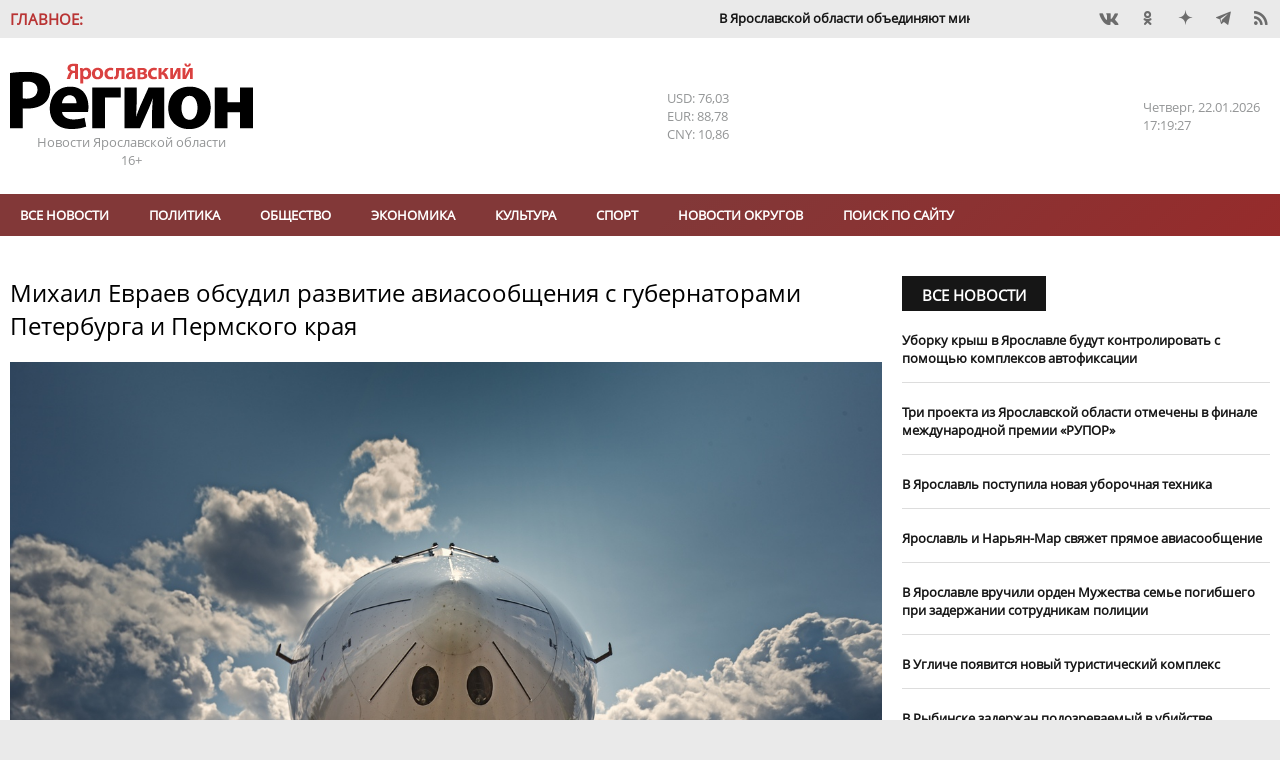

--- FILE ---
content_type: text/html; charset=UTF-8
request_url: https://yarreg.ru/articles/mihail-evraev-obsudil-razvitie-aviasoobshcheniya-s-gubernatorami-peterburga-i-permskogo-kraya/
body_size: 16742
content:
<!DOCTYPE html>
<html lang="ru">
<head>
<meta charset="utf-8" />
<title>Михаил Евраев обсудил развитие авиасообщения с губернаторами Петербурга и Пермского края- Яррег - новости Ярославской области</title>
<meta name="keywords" content="Михаил,Евраев,полях,Пермского,между,также,обсудил,были,рублей,Махониным" />
<meta name="description" content="На полях XII Петербургского газового форума Михаил Евраев провел рабочую встречу с губернатором Санкт-Петербурга Александром Бегловым и главой Пермского края Дмитрием Махониным.&nbsp;Руководитель Ярославского региона обсудил с Александром Бегловым вопрос "/>

<meta name="DC.Title" content="Михаил Евраев обсудил развитие авиасообщения с губернаторами Петербурга и Пермского края- Яррег - новости Ярославской области" />
<meta name="DC.Type" content="text"/>
<meta name="DC.Format" content="text/html"/>
<meta name="DC.Creator" content="Ярославский регион - новости Ярославля и Ярославской области"/>
<meta name="DC.Identifier" content="https://yarreg.ru/articles/mihail-evraev-obsudil-razvitie-aviasoobshcheniya-s-gubernatorami-peterburga-i-permskogo-kraya/"/>

<meta property="og:title" content="Михаил Евраев обсудил развитие авиасообщения с губернаторами Петербурга и Пермского края- Яррег - новости Ярославской области"/>
<meta property="og:type" content="article" />
<meta property="og:title" content="Михаил Евраев обсудил развитие авиасообщения с губернаторами Петербурга и Пермского края- Яррег - новости Ярославской области">
<meta property="og:site_name" content="Ярославский регион - новости Ярославля и Ярославской области"/>
<meta property="og:description" content="На полях XII Петербургского газового форума Михаил Евраев провел рабочую встречу с губернатором Санкт-Петербурга Александром Бегловым и главой Пермского края Дмитрием Махониным.&nbsp;Руководитель Ярославского региона обсудил с Александром Бегловым вопрос "/>
<meta property="og:image" content="https://yarreg.ru/gallery/news/2023/11/280188/3.jpeg"/>

<meta name="tz" content=""/>
<meta name="yandex-metrika" content="9422551"/>
<link rel="icon" href="/favicon.ico" type="image/x-icon" /><link rel="shortcut icon" href="/favicon.ico" type="image/x-icon" />
<meta name="viewport" content="width=device-width, initial-scale=1.0, user-scalable=yes"/>
<meta name="geo.placename" content="ул. Максимова, д. 17/27, г.Ярославль, 150000" />
<meta name="geo.position" content="57.62594;39.88567" />
<meta name="ICBM" content="57.62594;39.88567" />
<meta name="geo.region" content="RU-Ярославль" />
<meta name="yandex-verification" content="ee742384b7e1e398" />
<meta name="zen-verification" content="lbJHFOb4OAIPKBwvhlV5l4Hg811UrAgvA8pFkfUw8t4dVZ6fMqnWgesrseslxiKQ" />
<meta name="google-site-verification" content="IBHVqwNQt3IeXM9fpYuMAvalfR8iiFQkIN1onrEulpo" />
<meta name="pmail-verification" content="1d5f6fc1835240a833ada4fc146ba278">
<link rel="alternate" type="application/rss+xml" title="Михаил Евраев обсудил развитие авиасообщения с губернаторами Петербурга и Пермского края- Яррег - новости Ярославской области" href="https://yarreg.ru/feed/" />
<link rel="stylesheet" href="https://yarreg.ru/js/slick/slick.css?7220" /><link rel="stylesheet" href="https://yarreg.ru/js/slick/slick-theme.css?7219" /><link rel="stylesheet" href="https://yarreg.ru/js/messi/messi.css?7194" /><link rel="stylesheet" href="https://yarreg.ru/js/liveload/css/liveload.css?7182" /><link rel="stylesheet" href="https://yarreg.ru/js/fancybox/jquery.fancybox.css?6889" /><link rel="stylesheet" href="https://yarreg.ru/css/style.css?4027" /><link rel="stylesheet" href="https://yarreg.ru/component/news_calendar/css/calendar.css?2316" /><link rel="stylesheet" href="https://yarreg.ru/component/news/css/news.css?2316" /><link rel="stylesheet" href="https://yarreg.ru/component/comments/css/comments.css?2316" /><link rel="stylesheet" href="https://yarreg.ru/app/css/style.css?9557" /><link rel="stylesheet" href="https://yarreg.ru/app/css/print.css?1795" media="print" /><link rel="stylesheet" href="https://yarreg.ru/app/css/moy_biz.css?636" /><link rel="stylesheet" href="https://yarreg.ru/app/css/icon.css?1794" /><link rel="stylesheet" href="https://yarreg.ru/app/component/social1/css/social.css?7512" /><link rel="stylesheet" href="https://yarreg.ru/app/component/date_time/css/date_time.css?1771" /><link rel="stylesheet" href="//eauth.ru/css/icons.css?v5"/><link rel="stylesheet" href="https://yarreg.ru/.cache/categories.css?9100" /><style>div[class^="rklmd"] {position: relative;float: left;width:100%;height:auto;font-size:0;margin-top:20px;} div[class^="rklmd"][data-pos="0"] {margin-top:0;}div[class^="rklmd"] a {position: absolute;top: 0;left: 0;width: 100%;height: 100%;} div[class^="rklmd"] img, video {width: 100%; height:auto;} div[class^="rklmd"].custom p {font-size:inherit;}div[class^="rklmd"] span {position:absolute;background-color:#FFF;color:gray;padding:3px;font-size:10px;}div[class^="rklmd"] span.ne {top:0;right:0}div[class^="rklmd"] span.se {bottom:0;right:0}div[class^="rklmd"] span.sw {bottom:0;left:0}div[class^="rklmd"] span.nw {top:0;left:0}</style>
<script>var host="https://yarreg.ru", 
href="/articles/mihail-evraev-obsudil-razvitie-aviasoobshcheniya-s-gubernatorami-peterburga-i-permskogo-kraya/", 
pageurl="https://yarreg.ru/articles/",
fullurl="https://yarreg.ru/articles/mihail-evraev-obsudil-razvitie-aviasoobshcheniya-s-gubernatorami-peterburga-i-permskogo-kraya/",
lang="ru", 
_Q='["mihail-evraev-obsudil-razvitie-aviasoobshcheniya-s-gubernatorami-peterburga-i-permskogo-kraya"]',
_e={},
_bnContainer="div",
_bnClass="rklmd_69725c1788bfd";
_pupClass="";

</script>
<script src="https://yarreg.ru/js/jquery-3.3.1.min.js?6854"></script><script src="https://yarreg.ru/js/script.min.js?3226"></script>
</head>
<body style="background-image: url(); background-repeat: no-repeat; background-position: top center; background-attachment:fixed;background-color: #EAEAEA !important;" class="articles t_news   newsCategory_glavnoe">

<div id="__main__"><div id="preHeader" class="mIn" ><div class="_marquee"  ><span class="name">Главное:</span><ul class="marquee"><li><a href="https://yarreg.ru/articles/v-yaroslavskoy-oblasti-obedinyayut-ministerstva-kultury-i-turizma/">В Ярославской области объединяют министерства культуры и туризма.</a></li><li><a href="https://yarreg.ru/articles/dmitriy-chernyshenko-provel-rabochuyu-vstrechu-s-mihailom-evraevym/">Михаил Евраев обсудил развитие туризма в Ярославской области с Дмитрием Чернышенко.</a></li><li><a href="https://yarreg.ru/articles/v-yaroslavle-na-kreshchenie-otkroyut-tri-kupeli/">В Ярославле на Крещение откроют три купели.</a></li><li><a href="https://yarreg.ru/articles/vladimir-putin-i-mihail-evraev-obsudili-stroitelstvo-novyh-shkol-v-yaroslavskoy-oblasti/">​Владимир Путин и Михаил Евраев обсудили строительство новых школ в Ярославской области.</a></li><li><a href="https://yarreg.ru/articles/mihail-evraev-rasskazal-vladimiru-putinu-o-rezultatah-razvitiya-yaroslavskoy-oblasti/">Михаил Евраев рассказал Владимиру Путину о результатах развития Ярославской области.</a></li><li><a href="https://yarreg.ru/articles/aleksey-dolgov-otmechen-medalyu-za-trudy-vo-blago-zemli-yaroslavskoy-ii-stepeni/">Глава Минфина Алексей Долгов отмечен медалью «За труды во благо земли Ярославской» II степени.</a></li><li><a href="https://yarreg.ru/articles/v-yaroslavle-otkryli-novuyu-shkolu-na-moskovskom-prospekte/">В Ярославле открыли ​новую школу на Московском проспекте.</a></li><li><a href="https://yarreg.ru/articles/v-tutaeve-mejdu-beregami-nachalo-kursirovat-sudno-na-vozdushnoy-podushke/">В Тутаеве между берегами начало курсировать судно на воздушной подушке.</a></li><li><a href="https://yarreg.ru/articles/mihail-evraev-ispolnil-mechty-detey-v-ramkah-akcii-elka-jelaniy/">Михаил Евраев исполнил мечты детей в рамках акции «Елка желаний».</a></li><li><a href="https://yarreg.ru/articles/yaroslavskaya-oblast-v-chisle-liderov-v-sfere-turizma-v-centralnom-federalnom-okruge/">Ярославская область – в числе лидеров в сфере туризма в Центральном федеральном округе.</a></li></ul></div><div class="_social"  ><div class="social"><a class="icons-vk" href="https://vk.com/yarreg" target="_blank" title="Мы BКонтакте"  rel="nofollow"></a><a class="icons-ok" href="https://ok.ru/group/51794749096154" target="_blank" title="Одноклассники"  rel="nofollow"></a><!-- facebook - social_facebook - --><a class="icons-dz" href="https://dzen.ru/yarreg.ru" target="_blank" title="Наши новости в Яндекс.Дзен"  rel="nofollow"></a><a class="icons-te" href="https://t.me/yarreg_ru" target="_blank" title=""  rel="nofollow"></a><!-- youtube - social_youtube - --><!-- instagram - social_instagram - --><a href="https://yarreg.ru/feed" target="blank" class="icons-feed"></a></div></div></div><div id="header" class="mIn" ><div class="_logo"  ><p><a title="На главную" href="/"><img title="" src="/app/css/img/logo.png" alt="Яррег - Новости Ярославской области" width="243" height="66" /></a></p><p>Новости Ярославской области</p><p class="ageLimit">16+</p></div><div class="_currency"  ><div class="currencyComponent"><p class="USD" title="Доллар США">USD: 76,03</p><p class="EUR" title="Евро">EUR: 88,78</p><p class="CNY" title="Юань">CNY: 10,86</p><!-- cache 2026-01-22 19:37:51--></div></div><div class="_today"  ><div class="dateTimeComponent"><span class="dof">Четверг</span><span class="date">22.01.2026</span><span class="time">20:19:19</span></div></div></div><div id="above_menu" class="mIn noSidePadding" ></div><div id="menu" class="mIn" ><div class="_menu"  ><ul class="menu main" data-id="1"><li><a href="https://yarreg.ru/all/" >Все новости</a></li><li><a href="https://yarreg.ru/categories/politics/" >Политика</a></li><li><a href="https://yarreg.ru/categories/society/" >Обществo</a></li><li><a href="https://yarreg.ru/categories/economics/" >Экономика</a></li><li><a href="https://yarreg.ru/categories/culture/" >Культура</a></li><li><a href="https://yarreg.ru/categories/sport/" >Спорт</a></li><li><a href="https://yarreg.ru/categories/region/" >Новости округов</a></li><ul><li><a href="https://yarreg.ru/categories/bolsheselsky/" title="Большесельский округ" >Большесельский округ</a></li><li><a href="https://yarreg.ru/categories/borisoglebsky/" title="Борисоглебский округ" >Борисоглебский округ</a></li><li><a href="https://yarreg.ru/categories/breitovsky/" title="Брейтовский округ" >Брейтовский округ</a></li><li><a href="https://yarreg.ru/categories/gav-yamsky/" title="Гаврилов-Ямский округ" >Гаврилов-Ямский округ</a></li><li><a href="https://yarreg.ru/categories/danilovsky/" title="Даниловский округ" >Даниловский округ</a></li><li><a href="https://yarreg.ru/categories/lubimsky/" title="Любимский округ" >Любимский округ</a></li><li><a href="https://yarreg.ru/categories/myshkinsky/" title="Мышкинский округ" >Мышкинский округ</a></li><li><a href="https://yarreg.ru/categories/nekouzsky/" title="Некоузский округ" >Некоузский округ</a></li><li><a href="https://yarreg.ru/categories/nekrasovsky/" title="Некрасовский округ" >Некрасовский округ</a></li><li><a href="https://yarreg.ru/categories/pervomaisky/" title="Первомайский округ" >Первомайский округ</a></li><li><a href="https://yarreg.ru/categories/pereslavsky/" title="Переславский округ" >Переславский округ</a></li><li><a href="https://yarreg.ru/categories/poshehonsky/" title="Пошехонский округ" >Пошехонский округ</a></li><li><a href="https://yarreg.ru/categories/rostovsky/" title="Ростовский округ" >Ростовский округ</a></li><li><a href="https://yarreg.ru/categories/rybinsky/" title="Рыбинский округ" >Рыбинский округ</a></li><li><a href="https://yarreg.ru/categories/tutaevsky/" title="Тутаевский округ" >Тутаевский округ</a></li><li><a href="https://yarreg.ru/categories/uglichesky/" title="Угличский округ" >Угличский округ</a></li><li><a href="https://yarreg.ru/categories/yaroslavsky/" title="Ярославский округ" >Ярославский округ</a></li></ul><li><a href="https://yarreg.ru/search/" >Поиск по сайту</a></li></ul><a class="expander icons-menu"></a></div></div><div id="main" class="mIn" ><div id="center" class="col-70" ><div class="_newsContent mOut"  ><div class="news lenta" >
								
								<div class="section news  not_pinable"  data-id="news_69725c177cc8f" data-block-name="">
								
<article class=""  data-id="NmJmNzhmMDc1NWFlZjY3ZMid7e/yZeA26LMChfnyNgG5X8M=" data-news-id=YjZlNzcyMWE5ZWNjNmM5ZSFmOdFgdA== itemscope itemtype="http://schema.org/Article">
	<h1 itemprop="name">Михаил Евраев обсудил развитие авиасообщения с губернаторами Петербурга и Пермского края</h1><div class="caption_wrapper"></div><div class="img"><a class="fancybox" data-fancybox="fab_69725c177ca17yes" href="https://yarreg.ru/gallery/news/2023/11/280188/3.jpeg" title="Михаил Евраев обсудил развитие авиасообщения с губернаторами Петербурга и Пермского края"><img  src="https://yarreg.ru/gallery/news/2023/11/280188/3.jpeg"  alt="Михаил Евраев обсудил развитие авиасообщения с губернаторами Петербурга и Пермского края" itemprop="image" /></a></div><div class=content><div class=meta><time itemprop="datePublished" content="2023-11-01T17:09:00" datetime="2023-11-01T17:09:00">01.11.2023 17:09</time><span class="author icons-author" itemprop="author" itemtype="http://schema.org/Person"><a href="https://yarreg.ru/author/%D0%AF%D1%80%D0%BE%D1%81%D0%BB%D0%B0%D0%B2%D1%81%D0%BA%D0%B8%D0%B9%20%D0%A0%D0%B5%D0%B3%D0%B8%D0%BE%D0%BD/" itemprop="name">Ярославский Регион</a></span> <span class="visit" title="Просмотров">28440</span><div class="categories"><a href="https://yarreg.ru/categories/glavnoe/" itemprop="articleSection">Главное</a></div></div><span itemprop="articleBody"><p>На полях XII Петербургского газового форума Михаил Евраев провел рабочую встречу с губернатором Санкт-Петербурга Александром Бегловым и главой Пермского края Дмитрием Махониным.&nbsp;</p><p>Руководитель Ярославского региона обсудил с Александром Бегловым вопрос восстановления авиасообщения с Петербургом.</p><p>&ndash; Восстановление важно как для развития туризма между нашими регионами, так и для укрепления экономических связей, &ndash; подчеркнул Михаил Евраев.</p><p>Отмечено, что направление очень популярное, рейсы были востребованы.</p><p>&ndash; Нам нужно обязательно восстановить авиасообщение Питер &ndash; Ярославль, &ndash; отметил Александр Беглов.</p><p>Стороны также обсудили реализацию соглашения между регионами, подписанного в июне на полях ПМЭФ-2023. Оно касается участия в проекте &laquo;Эвакуация из Ленинграда и возвращение домой: &laquo;Сплоченные войной&raquo;, направленном на сбор, консолидацию и сохранение сведений по эвакуации населения, предприятий, учреждений и организаций из осажденного города.</p><p>Во время блокады Ярославская область приняла из Северной столицы около 600 тысяч человек. Планируется, что вся информация о тех событиях будет аккумулирована к январю, и люди, жившие в блокадном городе, смогут получить соответствующий региональный статус.</p><p>С Дмитрием Махониным Михаил Евраев обсудил совместную кампанию по продвижению регионов. Телеканалы и интернет-ресурсы Ярославской области и Пермского края будут знакомить жителей с достопримечательностями и возможностями отдыха на этих территориях, чтобы увеличить поток пассажиров на новом направлении перелетов.</p><p>Прямые авиарейсы из Ярославля в Пермь были запущены в сентябре этого года. Перевозчиком выступает авиакомпания &laquo;ЮВТ Аэро&raquo;, которая также работает в регионе на регулярных рейсах в Казань и Уфу. Долететь до Перми можно за 1 час 40 минут. Рейсы &ndash; три раза в неделю: один &ndash; по вторникам и два &ndash; по пятницам. С начала октября перевозчик в полтора раза снизил цены на авиабилеты, с 6300 до 4400 рублей, вслед за коллегами из &laquo;Азимута&raquo;, у которых полет до Самары стоит всего 1500 &ndash; 2000 рублей.</p><p><em>Фото правительства ЯО</em></p></span><small>Короткий адрес этой новости: <a class="thisNewsShortLink" href="https://yarreg.ru/n6070/">https://yarreg.ru/n6070/</a></small></div><div class="ya-share2" data-services="vkontakte,odnoklassniki,viber,telegram"  data-direction="horizontal"></div>
</article>


								</div>
								
								</div><p class="seeTelegram">Самые интересные новости - на нашем канале в <a href="https://t.me/yarreg_ru" target="_blank" rel="nofollow noopener noreferrer">Telegram</a></p><div style="display: none;"><a class="chat whatsapp" title="Перейти в WhatsApp" href="whatsapp://send?phone=+79611564233">Чат с редакцией<br />в WhatsApp<img src="/app/css/img/whatsapp.png" /></a> <a class="chat viber" title="Перейти в Viber" href="viber://chat?number=+79611564233">Чат с редакцией<br />в Viber<img src="/app/css/img/viber.png" /></a> <a class="chat whatsapp" title="Присоединиться к группе в WhatsApp" href="https://chat.whatsapp.com/invite/B2vuBTnWo1FBcy0WcljOVv" target="_blank" rel="noopener">Новости на нашем<br />канале в WhatsApp<img src="/app/css/img/whatsapp.png" /></a><a class="chat viber" title="Присоединиться к группе в Viber" href="https://invite.viber.com/?g2=AQBo88Y1Lh0m40txlgzl8%2BJWw9D5aeHhYhxg%2FO7rWrqjTFQpYvBQMS7Ou3irGVsb" target="_blank" rel="noopener">Новости на нашем<br />канале в Viber<img src="/app/css/img/viber.png" /></a></div><p class="proposeNews"><a href="/propose/">Предложить новость</a></p><div class="openComments"><a class="button">0 комментариев</a></div>						
<div id="comments" data-target="ZGJkZTEyOWViOWEzYTM1MRTeNvI=" data-id="NGY5YjliZmU1MWY1NzNiOY64WG2JrA==" data-count="0">
<header class="blockHeader"><h2 class="blockHeaderName"><a>Комментарии:</a></h2></header>

<ul class="comments"></ul>

<form name="commentReply">	
				<input type="hidden" name="target" value="ZGJkZTEyOWViOWEzYTM1MRTeNvI=" />
				<input type="hidden" name="id" value="NGY5YjliZmU1MWY1NzNiOY64WG2JrA==" />
				<input type="hidden" name="reply_id" value="" />
	<textarea name="comment" required="required" placeholder="Ваш комментарий:" minlength="10" maxlength="500"></textarea>
	<button>Отправить</button>
	<a class="cancelReply">Отменить</a>
</form>

</div>
			</div></div><div id="sidebar" class="col-30" ><div class="_side_up mOut"  ><div class="news " >
								<header class="news blockHeader " data-page=""><h2 class="blockHeaderName "><a href="https://yarreg.ru/all/">Все новости</a></h2></header>
								<div class="section noImages not_pinable" data-id="news_697255d28a55e" data-block-name="NGI4OGRlOTNmYzhjZmQ4MqBlGKuYj46W4xmpSVU17voIzN+0pZzmoOMoZoNj9k/V7LYSHCsM032VXeg=">
								
<article class="" data-news-id=OWRlMGZmNGQ5MjUxZWIwN9Mvjn7C2A== itemscope itemtype="http://schema.org/Article">
	<div class=content><h3 class="linkName" itemprop="name"><a href="https://yarreg.ru/articles/uborku-krysh-v-yaroslavle-budut-kontrolirovat-s-pomoshchyu-kompleksov-avtofiksacii/" itemprop="url">Уборку крыш в Ярославле будут контролировать с помощью комплексов автофиксации</a></h3></div>
</article>


<article class="" data-news-id=YWRkNjNhZTUzMzM1MjU0YjpBLAz6cg== itemscope itemtype="http://schema.org/Article">
	<div class=content><h3 class="linkName" itemprop="name"><a href="https://yarreg.ru/articles/tri-proekta-iz-yaroslavskoy-oblasti-otmecheny-v-finale-mejdunarodnoy-premii-rupor/" itemprop="url">​Три проекта из Ярославской области отмечены в финале международной премии «РУПОР»</a></h3></div>
</article>


<article class="" data-news-id=MTkwNGU5ZGM2MTE3MDIzNGYqVS6zTg== itemscope itemtype="http://schema.org/Article">
	<div class=content><h3 class="linkName" itemprop="name"><a href="https://yarreg.ru/articles/v-yaroslavl-postupila-novaya-uborochnaya-tehnika/" itemprop="url">В Ярославль поступила новая уборочная техника</a></h3></div>
</article>


<article class="" data-news-id=ODFmM2I4NTVjZmE0MmE2N664rlie1g== itemscope itemtype="http://schema.org/Article">
	<div class=content><h3 class="linkName" itemprop="name"><a href="https://yarreg.ru/articles/yaroslavl-i-naryan-mar-svyajet-pryamoe-aviasoobshchenie/" itemprop="url">​Ярославль и Нарьян-Мар свяжет прямое авиасообщение</a></h3></div>
</article>


<article class="" data-news-id=ZmRiNWRkMDU1NTU0ZGQ1NIfn1XpIPw== itemscope itemtype="http://schema.org/Article">
	<div class=content><h3 class="linkName" itemprop="name"><a href="https://yarreg.ru/articles/v-yaroslavle-vruchili-orden-mujestva-seme-pogibshego-pri-zaderjanii-sotrudnikam-policii/" itemprop="url">В Ярославле вручили орден Мужества семье погибшего при задержании сотрудникам полиции</a></h3></div>
</article>


<article class="" data-news-id=YWExMTEzOTQ3ZmIzYjM4MM6dhI6wTQ== itemscope itemtype="http://schema.org/Article">
	<div class=content><h3 class="linkName" itemprop="name"><a href="https://yarreg.ru/articles/v-ugliche-poyavitsya-novyy-turisticheskiy-kompleks/" itemprop="url">В Угличе появится новый туристический комплекс</a></h3></div>
</article>


<article class="" data-id="MGMzZmU1YjkwYjE1ZTg2NSlMG5Atl3ouPH10ai2zP0IgjtY=" data-news-id=OTRlNzRlMDQzNjZkMmRiZBaJWf22TA== itemscope itemtype="http://schema.org/Article">
	<div class=content><h3 class="linkName" itemprop="name"><a href="https://yarreg.ru/articles/v-rybinske-zaderjan-podozrevaemyy-v-ubiystve-mujchiny/" itemprop="url">В Рыбинске задержан подозреваемый в убийстве мужчины</a></h3></div>
</article>


								</div>
								
								</div></div><div class="_single"  ><div class="news add_overlay" >
								<header class="news blockHeader " data-page=""><h2 class="blockHeaderName "><a >Статья</a></h2><a class="more icons-play trans02">Все новости</a></header>
								<div class="section down not_pinable" data-id="news_697255d28b579" data-block-name="NDVlMTA0Mzk4YzRlOTcyMJ9OHthJfvAi/FY18PVPGo72QBEHKZF93xHp">
								
<article class="" data-id="NmFkOGE5ZjU3MGViZGNjNeqhpgEI5bNIIFik28zoveExmdI=" data-news-id=OTdhZjljNWRjNTdmMjBkN1OCSMk1pg== itemscope itemtype="http://schema.org/Article">
	<div class="img"><a class="img" href="https://yarreg.ru/articles/bolee-130-sotrudnikov-yarenergo-otmecheny-nagradami-ko-dnyu-energetika/" title="Более 130 сотрудников «Ярэнерго» отмечены наградами ко Дню энергетика" itemprop="url"><img src="https://yarreg.ru/.cache/img/gallery/news/2025/12/299881/800x0-5x3-o-c/ghfhgfshg.jpg" alt="Более 130 сотрудников «Ярэнерго» отмечены наградами ко Дню энергетика" itemprop="image" /></a></div><div class=content><div class=meta><time itemprop="datePublished" content="2025-12-23T14:44:34" datetime="2025-12-23T14:44:34">23.12.2025 14:44</time></div><h3 class="linkName" itemprop="name"><a href="https://yarreg.ru/articles/bolee-130-sotrudnikov-yarenergo-otmecheny-nagradami-ko-dnyu-energetika/" itemprop="url">Более 130 сотрудников «Ярэнерго» отмечены наградами ко Дню энергетика</a></h3></div>
</article>


								</div>
								
								</div></div><div class="_company mOut"  ><header class="news blockHeader newsCategoryBr_company" data-page="categories_page"><h2 class="blockHeaderName newsCategoryBg_company"><a href="https://yarreg.ru/categories/company/">Новости компаний</a></h2><a href="https://yarreg.ru/categories/company/" class="more icons-play trans02">Все новости</a></header><div class="news  add_overlay" >
								<header class="categoryImg"><a class="header" href="https://yarreg.ru/categories/c2/"><img src="https://yarreg.ru///photos/partners/rostelkvom.png" class="header" alt="Ростелеком" title="Ростелеком"/></a></header>
								<div class="section noImages  not_pinable"  data-id="news_69725c1780c00" data-block-name="YWI0YThiZWE5NzUwZTM1M2wmWcxjEiGCedI3s3ybCmn1qpg3U9xtYCJt1pEN/pfCQVI6HCKQo8cJbd6f1w==">
								
<article class=""  data-news-id=YTk4MWQwOWI5MzJmMWNjMbNWcseqcQ== itemscope itemtype="http://schema.org/Article">
	<div class=content><h3 class="linkName" itemprop="name"><a href="https://yarreg.ru/articles/provayder-ukrasil-arhitekturnoy-podsvetkoy-most-v-rybinske/"  itemprop="url">Провайдер украсил архитектурной подсветкой мост в Рыбинске</a></h3></div>
</article>


<article class=""  data-news-id=YzM4MzlhYjY4NTM1ZDc0ZT+hWp4inQ== itemscope itemtype="http://schema.org/Article">
	<div class=content><h3 class="linkName" itemprop="name"><a href="https://yarreg.ru/articles/rostelekom-nazval-pobediteley-onlayn-chempionata-po-cifrovoy-gramotnosti-izuchi-internet-2025/"  itemprop="url">«Ростелеком» назвал победителей онлайн-чемпионата по цифровой грамотности «Изучи интернет» — 2025</a></h3></div>
</article>


<article class=""  data-id="NDMwOTMxMWExNTM0Y2IyY/0yFuFpWSLzGlEQbNVhzFGXz/E=" data-news-id=ZmYyODUwYTYxMDViOTc0ZbUbzQWdAA== itemscope itemtype="http://schema.org/Article">
	<div class=content><h3 class="linkName" itemprop="name"><a href="https://yarreg.ru/articles/rostelekom-ustanovil-eshche-pyat-bazovyh-stanciy-v-yaroslavskoy-oblasti0/"  itemprop="url">«Ростелеком» установил еще пять базовых станций в Ярославской области</a></h3></div>
</article>


								</div>
								
								</div><div class="news  add_overlay" >
								<header class="categoryImg"><a class="header" href="https://yarreg.ru/categories/c3/"><img src="https://yarreg.ru///photos/partners/MRSK1.png" class="header" alt="Россети Центр" title="Россети Центр"/></a></header>
								<div class="section noImages  not_pinable"  data-id="news_69725c178222e" data-block-name="OTcyNDgyMmY1YTE0ZjIxM0eDsUvmCH9EBWGrpbuNf+EDmMVykND1O8608oeWooZWoSXEp0aFuHR/1QQxdg==">
								
<article class=""  data-news-id=NDhiNzhhN2E3NjU0Y2MzM0M8TgKKEQ== itemscope itemtype="http://schema.org/Article">
	<div class=content><h3 class="linkName" itemprop="name"><a href="https://yarreg.ru/articles/22-yanvarya-yarenergo-provedet-den-klienta/"  itemprop="url">22 января «Ярэнерго» проведет «День клиента»</a></h3></div>
</article>


<article class=""  data-news-id=NmRhYTA4NjUxNzdlMjQ4MMBKxa4ssA== itemscope itemtype="http://schema.org/Article">
	<div class=content><h3 class="linkName" itemprop="name"><a href="https://yarreg.ru/articles/specialisty-yarenergo-obespechili-elektroenergiey-devyat-religioznyh-uchrejdeniy/"  itemprop="url">Специалисты «Ярэнерго» обеспечили электроэнергией девять религиозных учреждений</a></h3></div>
</article>


<article class=""  data-id="N2VjZTk2OTJjYjQ5N2I5MfxgmuZXCE8A1rJRsO235JeagkE=" data-news-id=MjY4OGY4YWRkYjdjOGM2Y09Kwq7L6g== itemscope itemtype="http://schema.org/Article">
	<div class=content><h3 class="linkName" itemprop="name"><a href="https://yarreg.ru/articles/yarenergo-napominaet-soblyudayte-dopustimuyu-nagruzku-na-elektroset-v-morozy/"  itemprop="url">«Ярэнерго» напоминает: соблюдайте допустимую нагрузку на электросеть в морозы</a></h3></div>
</article>


								</div>
								
								</div><div class="news  add_overlay" >
								<header class="categoryImg"><a class="header" href="https://yarreg.ru/categories/psb/"><img src="https://yarreg.ru///photos/partners/psb_new.jpeg" class="header" alt="ПСБ" title="ПСБ"/></a></header>
								<div class="section noImages  not_pinable"  data-id="news_69725c17829ae" data-block-name="MGE5YTgwMTIzNWE5Yzg0M3zHk+N4Lnkv2KhbiJXjRIGyGgqPIXUVmAGtDYt/RQv72MmiURI1Hws3LhSQew==">
								
<article class=""  data-news-id=NmU2NWZjYWExNTE5OGU1Y5phVRlv0g== itemscope itemtype="http://schema.org/Article">
	<div class=content><h3 class="linkName" itemprop="name"><a href="https://yarreg.ru/articles/psb-otkryl-novyy-ofis-v-istoricheskom-centre-yaroslavlya-u-znamenskih-vorot/"  itemprop="url">ПСБ открыл новый офис в историческом центре Ярославля у Знаменских ворот</a></h3></div>
</article>


<article class=""  data-news-id=ZWFmNjg5ODcxYjk4NTk0NttsWTRrNA== itemscope itemtype="http://schema.org/Article">
	<div class=content><h3 class="linkName" itemprop="name"><a href="https://yarreg.ru/articles/psb-v-yaroslavskoy-oblasti-otmechaet-rost-sprosa-predprinimateley-na-servis-onlayn-buhgalterii-s-dostupom-v-ausn/"  itemprop="url">ПСБ в Ярославской области отмечает рост спроса предпринимателей на сервис онлайн-бухгалтерии с доступом в АУСН</a></h3></div>
</article>


<article class=""  data-id="NWNmMmRiMDFjNGViYTEyMOsUPO1fd/Equ4xwFFRJ6+571SA=" data-news-id=NDE0YTlhYTEzNmMzNDM0No/Dd3JjRA== itemscope itemtype="http://schema.org/Article">
	<div class=content><h3 class="linkName" itemprop="name"><a href="https://yarreg.ru/articles/psb-v-yaroslavle-zapustil-akciyu-vse-vklyucheno-dlya-novyh-klientov-msb-regiona/"  itemprop="url">ПСБ в Ярославле запустил акцию «Все включено» для новых клиентов МСБ региона</a></h3></div>
</article>


								</div>
								
								</div><div class="news  add_overlay" >
								<header class="categoryImg"><a class="header" href="https://yarreg.ru/categories/c1/"><img src="https://yarreg.ru///photos/partners/tns.png" class="header" alt="ТНС-энерго" title="ТНС-энерго"/></a></header>
								<div class="section noImages  not_pinable"  data-id="news_69725c17847b1" data-block-name="MTc3NGU2OTY3ZjAwODEwN1kKHyJZQs/aazMirgkYNqH7lJi0nXm1+ZDIDBE8ANKC/1AupAxBFJr7rsm9Ow==">
								
<article class=""  data-news-id=ZjgxOGMyYmFiODE5MjdiOKE6IZTBmw== itemscope itemtype="http://schema.org/Article">
	<div class=content><h3 class="linkName" itemprop="name"><a href="https://yarreg.ru/articles/differencirovannye-tarify-kto-imeet-pravo-na-lgotu-zimoy/"  itemprop="url">Дифференцированные тарифы: кто имеет право на льготу зимой?</a></h3></div>
</article>


<article class=""  data-news-id=Y2ZkOWU4NDA0NmI0NDI5MHvqQ1DBHw== itemscope itemtype="http://schema.org/Article">
	<div class=content><h3 class="linkName" itemprop="name"><a href="https://yarreg.ru/articles/pao-tns-energo-yaroslavl-informiruet/"  itemprop="url">ПАО «ТНС энерго Ярославль» информирует</a></h3></div>
</article>


<article class=""  data-id="ZDMwOTE3YTEzOTdmNWI4YxpFqm7Xtq3172lBBdNjqJe3WmQ=" data-news-id=ZTlhZTg0YTRkYWQ3OWNjZoF4mU8YwA== itemscope itemtype="http://schema.org/Article">
	<div class=content><h3 class="linkName" itemprop="name"><a href="https://yarreg.ru/articles/tns-energo-yaroslavl-grafik-raboty-klientskih-ofisov-i-edinogo-kontaktnogo-centra-v-novogodnie-prazdniki/"  itemprop="url">«ТНС энерго Ярославль»: график работы клиентских офисов и Единого контактного центра в новогодние праздники</a></h3></div>
</article>


								</div>
								
								</div><div class="news  add_overlay" >
								<header class="categoryImg"><a class="header" href="https://yarreg.ru/categories/c5/"><img src="https://yarreg.ru///photos/partners/sber_new.png" class="header" alt="Сбербанк" title="Сбербанк"/></a></header>
								<div class="section noImages  not_pinable"  data-id="news_69725c17872c9" data-block-name="ZDFkY2UzMGZlZmU3NDcwMsVZJaPtXylTV/qBIek+rzPRzt5fo2wxQakKaaPtPb3yraviGuqcXudwozIQHg==">
								
<article class=""  data-news-id=MzEwNzBlMTNiNDBmNDliOfZmUEVOfQ== itemscope itemtype="http://schema.org/Article">
	<div class=content><h3 class="linkName" itemprop="name"><a href="https://yarreg.ru/articles/v-ugliche-poyavitsya-novyy-turisticheskiy-kompleks/"  itemprop="url">В Угличе появится новый туристический комплекс</a></h3></div>
</article>


<article class=""  data-news-id=NTMyYzZhODZjYzVjOTBjOEhE3yX6GA== itemscope itemtype="http://schema.org/Article">
	<div class=content><h3 class="linkName" itemprop="name"><a href="https://yarreg.ru/articles/v-2025-godu-rossiyane-sovershili-164-mln-poezdok-po-rossii-potrativ-v-nih-183-trln-rubley/"  itemprop="url">В 2025 году россияне совершили 164 млн поездок по России, потратив в них 1,83 трлн рублей</a></h3></div>
</article>


<article class=""  data-id="Y2Q2NGUxNDc2OTg4MGU1NET7xfDnOgaDHHQty28CpIUS/Kg=" data-news-id=NjI2OTZkNDA1M2MzZWE0YmSEIsl51A== itemscope itemtype="http://schema.org/Article">
	<div class=content><h3 class="linkName" itemprop="name"><a href="https://yarreg.ru/articles/v-yaroslavle-proshel-obrazovatelnyy-intensiv-po-cifrovym-tehnologiyam-dlya-gosupravleniya/"  itemprop="url">В Ярославле прошел образовательный интенсив по цифровым технологиям для госуправления</a></h3></div>
</article>


								</div>
								
								</div><style>div._company > header {display:none;}</style></div><div class="_calendar mOut"  ><h4>КАЛЕНДАРЬ НОВОСТЕЙ:<br /><br /></h4><div class="newsCalendar calendar">
			<ul class="header"><li><a>Пн</a></li><li><a>Вт</a></li><li><a>Ср</a></li><li><a>Чт</a></li><li><a>Пт</a></li><li><a>Сб</a></li><li><a>Вс</a></li></ul>
			<ul class="main"><li></li><li></li><li></li><li class=""><a href="https://yarreg.ru/archive/2026/01/01/">1</a></li><li class=""><a href="https://yarreg.ru/archive/2026/01/02/">2</a></li><li class=""><a href="https://yarreg.ru/archive/2026/01/03/">3</a></li><li class=""><a href="https://yarreg.ru/archive/2026/01/04/">4</a></li><li class=""><a href="https://yarreg.ru/archive/2026/01/05/">5</a></li><li class=""><a href="https://yarreg.ru/archive/2026/01/06/">6</a></li><li class=""><a href="https://yarreg.ru/archive/2026/01/07/">7</a></li><li class=""><a href="https://yarreg.ru/archive/2026/01/08/">8</a></li><li class=""><a href="https://yarreg.ru/archive/2026/01/09/">9</a></li><li class=""><a href="https://yarreg.ru/archive/2026/01/10/">10</a></li><li class=""><a href="https://yarreg.ru/archive/2026/01/11/">11</a></li><li class=""><a href="https://yarreg.ru/archive/2026/01/12/">12</a></li><li class=""><a href="https://yarreg.ru/archive/2026/01/13/">13</a></li><li class=""><a href="https://yarreg.ru/archive/2026/01/14/">14</a></li><li class=""><a href="https://yarreg.ru/archive/2026/01/15/">15</a></li><li class=""><a href="https://yarreg.ru/archive/2026/01/16/">16</a></li><li class=""><a href="https://yarreg.ru/archive/2026/01/17/">17</a></li><li class=""><a href="https://yarreg.ru/archive/2026/01/18/">18</a></li><li class=""><a href="https://yarreg.ru/archive/2026/01/19/">19</a></li><li class=""><a href="https://yarreg.ru/archive/2026/01/20/">20</a></li><li class=""><a href="https://yarreg.ru/archive/2026/01/21/">21</a></li><li class=""><a href="https://yarreg.ru/archive/2026/01/22/">22</a></li><li class=""><a >23</a></li><li class=""><a >24</a></li><li class=""><a >25</a></li><li class=""><a >26</a></li><li class=""><a >27</a></li><li class=""><a >28</a></li><li class=""><a >29</a></li><li class=""><a >30</a></li><li class=""><a >31</a></li><li></li><li></li></ul>
			<ul class="footer">
				<li class="prev"><a data-month="12" data-year="2025">декабрь 2025</a></li>
				<li class="next"></li>
			</ul></div><p>&nbsp;</p></div><div class="_faq mOut"  ><div class="news add_overlay" >
								<header class="news blockHeader " data-page="categories_page"><h2 class="blockHeaderName "><a href="https://yarreg.ru/categories/qa/">Вопрос - Ответ</a></h2><a href="https://yarreg.ru/categories/qa/" class="more icons-play trans02">Все новости</a></header>
								<div class="section down not_pinable" data-id="news_697255d295d84" data-block-name="ODU4OGRmZWIxNGY2NzZlMWLX9jrZFMZed3282l9/2oa6vMRz3dTdvAoQ8jcVMoFT09XJ8SQ=">
								
<article class="" data-id="YjY2NWJlYjJmYzViNzlmYr5K5Ga3LHeYAwts09uhTbDqxwE=" data-news-id=YTQ5YjY3OGM5ZDJkMGIxMdNEnxLXaQ== itemscope itemtype="http://schema.org/Article">
	<div class="img"><a class="img" href="https://yarreg.ru/articles/yaroslavcam-rasskazali-kak-otlichit-video-neyroseti-ot-nastoyashchego/" title="Ярославцам рассказали, как отличить видео нейросети от настоящего" itemprop="url"><img data-src="https://yarreg.ru/.cache/img/photos/objects/800x0-5x3-o-c/telefon_piksabay_2.jpeg" src="https://yarreg.ru/.cache/img/photos/objects/10x0-5x3-o-c/telefon_piksabay_2.jpeg" alt="Ярославцам рассказали, как отличить видео нейросети от настоящего" itemprop="image" /></a></div><div class=content><div class=meta><time itemprop="datePublished" content="2026-01-12T10:29:00" datetime="2026-01-12T10:29:00">12.01.2026 10:29</time></div><h3 class="linkName" itemprop="name"><a href="https://yarreg.ru/articles/yaroslavcam-rasskazali-kak-otlichit-video-neyroseti-ot-nastoyashchego/" itemprop="url">Ярославцам рассказали, как отличить видео нейросети от настоящего</a></h3></div>
</article>


								</div>
								
								</div></div><div class="_interview mOut"  ><div class="news add_overlay" >
								<header class="news blockHeader " data-page="categories_page"><h2 class="blockHeaderName "><a href="https://yarreg.ru/categories/intervies/">Интервью</a></h2><a href="https://yarreg.ru/categories/intervies/" class="more icons-play trans02">Все новости</a></header>
								<div class="section down not_pinable" data-id="news_697255d296d66" data-block-name="MjU3ZjNhODFkZjQyYWY5ODmoHWseiWVf3g4JkyGMkLv/QENByJKV6NRqTCYYsQ==">
								
<article class="" data-id="NTJkNzAwMDQwNTlhOTIyYbjohngFNi+Sk3w4nO+rZTgQj3U=" data-news-id=N2Q4NDViMmIxMGUyZDI4M9gmKDp42Q== itemscope itemtype="http://schema.org/Article">
	<div class="img"><img data-src="https://yarreg.ru/.cache/img/gallery/news/2025/12/299332/800x0-5x3-o-c/image-04-12-25-05-02.jpeg" src="https://yarreg.ru/.cache/img/gallery/news/2025/12/299332/10x0-5x3-o-c/image-04-12-25-05-02.jpeg" alt="Подари мечту без переплат: лайфхаки для ярославцев по планированию новогоднего бюджета" itemprop="image" /></div><div class=content><div class=meta><time itemprop="datePublished" content="2025-12-05T12:59:00" datetime="2025-12-05T12:59:00">05.12.2025 12:59</time></div><h3 class="linkName" itemprop="name"><a href="https://yarreg.ru/articles/podari-mechtu-bez-pereplat-layfhaki-dlya-yaroslavcev-po-planirovaniyu-novogodnego-byudjeta/" itemprop="url">Подари мечту без переплат: лайфхаки для ярославцев по планированию новогоднего бюджета</a></h3></div>
</article>


								</div>
								
								</div></div><div class="_social mOut"  ><script src="//vk.com/js/api/openapi.js?144"></script><!-- VK Widget --><div id="vk_groups"></div><script>VK.Widgets.Group("vk_groups", {mode: 3, no_cover: 1, width: "332"}, 49381982);</script><br/><!--<div id="ok_group_widget"></div><script>!function (d, id, did, st) { var js = d.createElement("script"); js.src = "https://connect.ok.ru/connect.js"; js.onload = js.onreadystatechange = function () { if (!this.readyState || this.readyState == "loaded" || this.readyState == "complete") { if (!this.executed) { this.executed = true; setTimeout(function () { OK.CONNECT.insertGroupWidget(id,did,st); }, 0); } }} d.documentElement.appendChild(js);}(document,"ok_group_widget","51794749096154",'{"width":332,"height":285}');</script>--></div></div></div><div id="block_60" class="mIn noPadding" ></div><div id="footer" class="mIn" ><div class="_left col-w3"  ><p><a title="На главную" href="/"><img title="" src="/app/css/img/logo_white.png" alt="Яррег - Новости Ярославской области" width="202" height="57" /></a></p><p>&nbsp;</p><p><small>Регистрационный номер ЭЛ №ФС77-87474 от 04.06.2024 г. выдано Федеральной службой по надзору в сфере связи, информационных технологий и массовых коммуникаций (Роскомнадзор)</small></p><p>&nbsp;</p><p><small>Перепечатка материалов без письменного разрешения запрещена. При цитировании материалов, ссылка на сайт yarreg.ru обязательна.</small></p><p>&nbsp;</p><p><small>Для детей старше 16 лет.</small></p><p>&nbsp;</p><p><small>Учредитель - АНО &laquo;Верхняя Волга Медиа&raquo;. Главный редактор: Новожилов Н. С. Тел: &lrm;+7 (4852) 30-36-86, Email: yarreg.ru@yandex.ru</small></p><p>&nbsp;</p><p><small>Нажимая кнопку "Отправить" я подтверждаю, что ознакомлен с Политикой обработки персональных данных Учреждения и согласен на обработку персональных данных.</small></p><p>&nbsp;</p><p><small>На сайте yarreg.ru в целях функционирования сайта осуществляется сбор метаданных пользователей (cookie, данные об IP-адресе и местоположении). Оставаясь на сайте, пользователь подтверждает свое согласие на обработку этих персональных данных. В случае своего несогласия, пользователь должен покинуть сайт.&nbsp;<br /><a style="color: #fff;" href="https://yarreg.ru/cl/">Политика обработки персональных данных</a></small></p></div><div class="_center col-w3"  ><h3>Категории</h3>
<ul class="menu footer" data-id="10"><li><a href="https://yarreg.ru/categories/glavnoe/" >Главное</a></li><li><a href="https://yarreg.ru/categories/culture/" >Культура</a></li><li><a href="https://yarreg.ru/categories/mnenie/" >Мнение</a></li><li><a href="https://yarreg.ru/categories/company/" >Новости компаний</a></li><li><a href="https://yarreg.ru/categories/region/" >Новости округов</a></li><li><a href="https://yarreg.ru/categories/society/" >Обществo</a></li><li><a href="https://yarreg.ru/categories/incidents/" >Происшествия</a></li><li><a href="https://yarreg.ru/categories/sport/" >Спорт</a></li><li><a href="https://yarreg.ru/categories/intervies/" >Интервью</a></li><li><a href="https://yarreg.ru/categories/economics/" >Экономика</a></li></ul><a class="expander icons-menu"></a>
<p>&nbsp;</p>
<h3>Информация</h3>
<ul class="menu pages" data-id="21"><li><a href="https://yarreg.ru/about/" >О нас</a></li><li><a href="https://yarreg.ru/contact/" >Контакты</a></li><li><a href="https://yarreg.ru/cooperation/" >Реклама</a></li><li><a href="https://yarreg.ru/old/" >Архив материалов</a></li></ul><a class="expander icons-menu"></a></div><div class="_right col-w3"  ><div class="social"><a class="icons-vk" href="https://vk.com/yarreg" target="_blank" title="Мы BКонтакте"  rel="nofollow"></a><a class="icons-ok" href="https://ok.ru/group/51794749096154" target="_blank" title="Одноклассники"  rel="nofollow"></a><!-- facebook - social_facebook - --><a class="icons-dz" href="https://dzen.ru/yarreg.ru" target="_blank" title="Наши новости в Яндекс.Дзен"  rel="nofollow"></a><a class="icons-te" href="https://t.me/yarreg_ru" target="_blank" title=""  rel="nofollow"></a><!-- youtube - social_youtube - --><!-- instagram - social_instagram - --><a href="https://yarreg.ru/feed" target="blank" class="icons-feed"></a></div></div><div class="_copy col-50"  ><p>2011 — 2026 &copy; Яррегион</p></div><div class="_counters col-50"  ><!--LiveInternet counter--><script>document.write("<a href='//www.liveinternet.ru/click' "+"target=_blank><img src='//counter.yadro.ru/hit?t50.4;r"+escape(document.referrer)+((typeof(screen)=="undefined")?"":";s"+screen.width+"*"+screen.height+"*"+(screen.colorDepth?screen.colorDepth:screen.pixelDepth))+";u"+escape(document.URL)+";h"+escape(document.title.substring(0,150))+";"+Math.random()+"' alt='' title='LiveInternet' "+"border='0' width='31' height='31'></a>")</script><!--/LiveInternet--><!-- Yandex.Metrika counter --> <script> (function (d, w, c) { (w[c] = w[c] || []).push(function() { try { w.yaCounter9422551 = new Ya.Metrika({ id:9422551, clickmap:true, trackLinks:true, accurateTrackBounce:true, webvisor:true }); } catch(e) { } }); var n = d.getElementsByTagName("script")[0], s = d.createElement("script"), f = function () { n.parentNode.insertBefore(s, n); }; s.type = "text/javascript"; s.async = true; s.src = "https://mc.yandex.ru/metrika/watch.js"; if (w.opera == "[object Opera]") { d.addEventListener("DOMContentLoaded", f, false); } else { f(); } })(document, window, "yandex_metrika_callbacks"); </script> <noscript><div><img src="https://mc.yandex.ru/watch/9422551" style="position:absolute; left:-9999px;" alt="" /></div></noscript> <!-- /Yandex.Metrika counter --><!-- Rating Mail.ru counter --><script type="text/javascript">var _tmr = window._tmr || (window._tmr = []);_tmr.push({id: "3147708", type: "pageView", start: (new Date()).getTime()});(function (d, w, id) { if (d.getElementById(id)) return; var ts = d.createElement("script"); ts.type = "text/javascript"; ts.async = true; ts.id = id; ts.src = "https://top-fwz1.mail.ru/js/code.js"; var f = function () {var s = d.getElementsByTagName("script")[0]; s.parentNode.insertBefore(ts, s);}; if (w.opera == "[object Opera]") { d.addEventListener("DOMContentLoaded", f, false); } else { f(); }})(document, window, "topmailru-code");</script><noscript><div><img src="https://top-fwz1.mail.ru/counter?id=3147708;js=na" style="border:0;position:absolute;left:-9999px;" alt="Top.Mail.Ru" /></div></noscript><!-- //Rating Mail.ru counter --></div></div></div>
<div><script src="https://yarreg.ru/js/touchswipe/jquery.touchSwipe.min.js?7303"></script><script src="https://yarreg.ru/js/marquee/jquery.marquee.min.js?7186"></script><script src="https://yarreg.ru/js/slick/slick.min.js?7224"></script><script src="https://yarreg.ru/js/messi/messi.min.js?7196"></script><script src="https://yarreg.ru/js/messi/modal.min.js?5516"></script><script src="https://yarreg.ru/js/sticky-sidebar/ResizeSensor.min.js?7236"></script><script src="https://yarreg.ru/js/sticky-sidebar/theia-sticky-sidebar.min.js?7237"></script><script src="https://yarreg.ru/js/liveload/jquery.liveload.min.js?5516"></script><script src="https://yarreg.ru/js/mousewheel/jquery.mousewheel.min.js?7203"></script><script src="https://yarreg.ru/js/fancybox/jquery.fancybox.min.js?6896"></script><script src="https://yarreg.ru/i18n/ru.min.js?2316"></script><script src="https://yarreg.ru/js/messi/i18n/ru.min.js?7200"></script><script src="https://yarreg.ru/js/lazyload/jquery.lazyloadxt.min.js?7169"></script><script src="https://yarreg.ru/app/component/marque/js/marquee.min.js?1777"></script><script src="https://yarreg.ru/app/component/currency/js/currency.min.js?1768"></script><script src="https://yarreg.ru/app/component/date_time/js/date_time.min.js?1773"></script><script src="https://yarreg.ru/component/news/js/news.min.js?4862"></script><script src="https://yarreg.ru/component/comments/js/comments.min.js?4862"></script><script src="https://yarreg.ru/app/js/script.min.js?9000"></script><script src="//mc.yandex.ru/metrika/watch.js"></script><script src="//yastatic.net/es5-shims/0.0.2/es5-shims.min.js"></script><script src="//yastatic.net/share2/share.js"></script><script src="//eauth.ru/js/jquery.eAuth.min.js?v5"></script></div><script type="text/javascript"> (function (w, d, c) { (w[c] = w[c] || []).push(function () { try { w.statmedia = new StatMedia({ 'id': 51518 }); } catch ( e ) {} }); var p = d.createElement('script'); p.type = 'text/javascript'; p.async = true; p.src = 'https://stat.media/sm.js'; var s = d.getElementsByTagName('script')[0]; s.parentNode.insertBefore(p, s); })(window, document, '__statmedia_callbacks');</script><!-- check footer and options to find counters --></body></html>